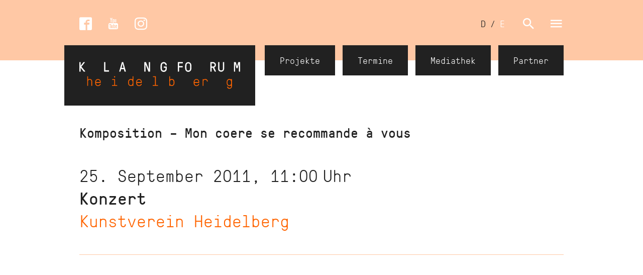

--- FILE ---
content_type: text/html; charset=UTF-8
request_url: https://klangforum-heidelberg.de/werkliste-kompositionen-auffuehrungen/2532
body_size: 29537
content:
<!DOCTYPE html>
<html  lang="de" dir="ltr" prefix="content: http://purl.org/rss/1.0/modules/content/  dc: http://purl.org/dc/terms/  foaf: http://xmlns.com/foaf/0.1/  og: http://ogp.me/ns#  rdfs: http://www.w3.org/2000/01/rdf-schema#  schema: http://schema.org/  sioc: http://rdfs.org/sioc/ns#  sioct: http://rdfs.org/sioc/types#  skos: http://www.w3.org/2004/02/skos/core#  xsd: http://www.w3.org/2001/XMLSchema# " class="no-js">
  <head>  
    <meta charset="utf-8" />
<noscript><style>form.antibot * :not(.antibot-message) { display: none !important; }</style>
</noscript><meta name="description" content="KlangForum Heidelberg, SCHOLA HEIDELBERG, ensemble aisthesis. Konzertveranstalter für inter-/nationale Festivals. Klassische Musik im Verhältnis zwischen Musik und Gesellschaft." />
<meta name="keywords" content="Klassische Musik, Konzerte, KlangForum Heidelberg" />
<meta name="robots" content="index, follow" />
<link rel="canonical" href="https://klangforum-heidelberg.de/werkliste-kompositionen-auffuehrungen/2532" />
<meta property="og:site_name" content="KlangForum Heidelberg" />
<meta property="og:type" content="website" />
<meta property="og:title" content="KlangForum Heidelberg | Komposition Aufführungen" />
<meta property="og:image" content="https://klangforum-heidelberg.de/sites/default/files/klangforum-heidelberg-klassische-musik-logo.jpg" />
<meta property="og:country_name" content="Deutschland" />
<meta property="og:locale" content="de_DE" />
<meta name="Generator" content="Drupal 11 (https://www.drupal.org)" />
<meta name="MobileOptimized" content="width" />
<meta name="HandheldFriendly" content="true" />
<meta name="viewport" content="width=device-width, user-scalable=no" />
<link rel="icon" href="/themes/custom/klangforum_hd/favicon.ico" type="image/vnd.microsoft.icon" />

    <title>Komposition Aufführungen | KlangForum Heidelberg</title>
    <link rel="stylesheet" media="all" href="/sites/default/files/css/css_k2UjXCShzvkj6m1Q2zjyOrDUGpuCxYW-nD2tvj-QPNc.css?delta=0&amp;language=de&amp;theme=klangforum_hd&amp;include=eJw9xsENgDAIAMCFUEZqWkFsBDHF1ri9iQ8_lxM6WxqV2FH-wq75kNVbt7QRinrJOi0REE9cbFhyMIzKd-DnbE5d-QWcLR4f" />
<link rel="stylesheet" media="all" href="/sites/default/files/css/css_bpx6QECspYq6rdUrClXkJx5xaQXhVmCTXD711vVkOJI.css?delta=1&amp;language=de&amp;theme=klangforum_hd&amp;include=eJw9xsENgDAIAMCFUEZqWkFsBDHF1ri9iQ8_lxM6WxqV2FH-wq75kNVbt7QRinrJOi0REE9cbFhyMIzKd-DnbE5d-QWcLR4f" />

    <script type="application/json" data-drupal-selector="drupal-settings-json">{"path":{"baseUrl":"\/","pathPrefix":"","currentPath":"werkliste-kompositionen-auffuehrungen\/2532","currentPathIsAdmin":false,"isFront":false,"currentLanguage":"de"},"pluralDelimiter":"\u0003","videoPlaceholderImg":"\/sites\/default\/files\/video_placeholder_site_img.png","videoConsentTextYouTube":"Wenn Sie dieses Video abspielen, laden Sie Inhalte von YouTube, einem Dienst von Google LLC. Informationen dar\u00fcber, wie Google Ihre Daten verwenden kann, finden Sie in der \u003Ca target=\u0022_google\u0022 href=\u0022https:\/\/privacy.google.com\/businesses\/compliance#gdpr\u0022\u003EGoogle-Datenschutzrichtlinie\u003C\/a\u003E.","videoConsentTextVimeo":"Wenn Sie dieses Video abspielen, laden Sie Inhalte von Vimeo. Informationen dar\u00fcber, wie Vimeo Ihre Daten verwenden kann, finden Sie in der \u003Ca target=\u0022_vimeo\u0022 href=\u0022https:\/\/vimeo.com\/privacy\u0022\u003EVimeo-Datenschutzrichtlinie\u003C\/a\u003E.","consentButtonLabel":"Video laden","user":{"uid":0,"permissionsHash":"66bf2815fce664305610f5714f4f39f9ac60a00c432015e40c699d65a99dbabd"}}</script>
<script src="/sites/default/files/js/js_zFG8obWYfgeCM6KU-_u549VI1u85_WGQSJ7vEeuHahM.js?scope=header&amp;delta=0&amp;language=de&amp;theme=klangforum_hd&amp;include=eJxLTykoii_LTEnN10-HM3WycxLz0tPyi0pz4zNS9NNz8pMSc3SzigGbaxGt"></script>

  </head>
  <body class="path-werkliste-kompositionen-auffuehrungen">
  <a href="#main-content" class="visually-hidden focusable skip-link">
    Direkt zum Inhalt
  </a>
  
    <div class="dialog-off-canvas-main-canvas" data-off-canvas-main-canvas>
    
    <header class="l-header l-header-inside">
  <div class="no-ux menu-closed">
    <div class="header-fixed">
              <div class="region region-navigation-meta">
    <div class="navigation-meta">
      <div class="container">
        <nav role="navigation" aria-labelledby="block-klangforum-hd-block-language-switch-menu" class="language-switcher-language-url nav-menu-language-switch block block-menu navigation menu--language-interface" id="block-klangforum-hd-block-language-switch">
            
  <h2 class="visually-hidden" id="block-klangforum-hd-block-language-switch-menu">Sprachumschalter</h2>
  

        <ul class="links"><li data-drupal-language="de" data-drupal-link-system-path="werkliste-kompositionen-auffuehrungen/2532" class="de list-item is-active" aria-current="page"><a href="/werkliste-kompositionen-auffuehrungen/2532" class="language-link is-active" hreflang="de" data-drupal-link-system-path="werkliste-kompositionen-auffuehrungen/2532" aria-current="page">D</a></li>
              <li class="list-item list-item-slash">
          <span class="slash">&#47;</span>
        </li>
      <li data-drupal-language="en" data-drupal-link-system-path="werkliste-kompositionen-auffuehrungen/2532" class="en list-item"><a href="/en/werkliste-kompositionen-auffuehrungen/2532" class="language-link" hreflang="en" data-drupal-link-system-path="werkliste-kompositionen-auffuehrungen/2532">E</a></li>
      </ul>
  </nav><nav role="navigation" aria-labelledby="block-menu-block-social-media-menu" id="block-menu-block-social-media" class="nav-menu-social-media block block-menu navigation menu--menu-social-media">
            <div class="nav-block-title-wrap">
    
    <h2 class="visually-hidden" id="block-menu-block-social-media-menu" class="title nav-block-title title-vertical">Social Media</h2>
    
  </div>
  
        


      <ul class="menu">
              <li class="list-item">
          <a href="https://www.facebook.com/schola.heidelberg/" class="anchor-link" title="Facebook" target="_blank" rel="noopener noreferrer">
            <span class="icon icon-facebook"></span>
          </a>
        </li>
              <li class="list-item">
          <a href="https://www.youtube.com/channel/UCiXzIrwM_W7mONecb0HKmtw" class="anchor-link" title="YouTube" target="_blank" rel="noopener noreferrer">
            <span class="icon icon-youtube"></span>
          </a>
        </li>
              <li class="list-item">
          <a href="https://www.instagram.com/klangforum" class="anchor-link" title="Instagram" target="_blank" rel="noopener noreferrer">
            <span class="icon icon-instagram"></span>
          </a>
        </li>
          </ul>
  


  </nav>
<div id="block-klangforum-hd-search" class="nav-menu-search search-closed block block-block-content block-block-contentb565f5f4-6c1f-4dcc-b983-4715d6efa593">
  
    
        <div class="user-content-text"><form accept-charset="UTF-8" action="/search" class="form klangforum-form" id="search-block-form" method="get">
<div class="js-form-item form-item js-form-type-search form-item-keys js-form-item-keys form-no-label"><label class="visually-hidden form-label" for="search-keywords">Suche</label> <input class="form-control form-search" data-drupal-selector="search-keywords" id="search-keywords" maxlength="128" name="result-key" placeholder="Suche" size="15" title="Geben Sie die Begriffe ein, nach denen Sie suchen." type="search" value="" /></div>
<div class="form-actions js-form-wrapper form-wrapper" data-drupal-selector="edit-actions" id="edit-actions"><input class="button js-form-submit form-submit" data-drupal-selector="edit-submit" id="edit-submit" type="submit" value="Suche" /></div>
</form>
</div>

  </div>

      </div>
    </div>
  </div>

              <div class="region region-navigation-main">
    <div class="navigation-main-outer">
      <div class="container">
        <div class="navigation-main-inner">
          <nav role="navigation" aria-labelledby="block-menu-block-concerts-menu" id="block-menu-block-concerts" class="nav-menu-main nav-menu-concerts nav-block-first block block-menu navigation menu--menu-concerts">
      <div class="nav-block-title-wrap">
    
    <h2 id="block-menu-block-concerts-menu" class="title nav-block-title title-vertical">Konzerte</h2>
    
  </div>
  
        
              <ul class="menu">
                    <li class="menu-item menu-item--expanded list-item">
        <a class="anchor-link" href="/konzerte-termine" title="Termine">
            <span class="menu-link-title">Termine</span>
            <span class="icon icon-kk-arrow-down"></span>
        </a>
                                <ul class="menu-sub">
                    <li class="menu-item list-item">
        <a class="anchor-link" href="/konzerte-termine-archiv" title="Archiv">
            <span class="menu-link-title">Archiv</span>
            <span class="icon icon-kk-arrow-down"></span>
        </a>
              </li>
        </ul>
  
              </li>
                <li class="menu-item menu-item--expanded list-item">
        <a class="anchor-link" href="/projekte" title="Projekte">
            <span class="menu-link-title">Projekte</span>
            <span class="icon icon-kk-arrow-down"></span>
        </a>
                                <ul class="menu-sub">
                    <li class="menu-item list-item">
        <a class="anchor-link" href="/junges-klangforum-heidelberg" title="Junges KlangForum Heidelberg">
            <span class="menu-link-title">Junges KlangForum Heidelberg</span>
            <span class="icon icon-kk-arrow-down"></span>
        </a>
              </li>
        </ul>
  
              </li>
                <li class="menu-item menu-item--expanded list-item">
        <a class="anchor-link" href="/werkliste-kompositionen" title="Werkliste">
            <span class="menu-link-title">Werkliste</span>
            <span class="icon icon-kk-arrow-down"></span>
        </a>
                                <ul class="menu-sub">
                    <li class="menu-item list-item">
        <a class="anchor-link" href="/werkliste-kompositionen-auftraege" title="Kompositionsaufträge">
            <span class="menu-link-title">Kompositionsaufträge</span>
            <span class="icon icon-kk-arrow-down"></span>
        </a>
              </li>
        </ul>
  
              </li>
        </ul>
  


  </nav>
<nav role="navigation" aria-labelledby="block-menu-block-about-menu" id="block-menu-block-about" class="nav-menu-main nav-menu-about nav-block-second block block-menu navigation menu--menu-about">
      <div class="nav-block-title-wrap">
    
    <h2 id="block-menu-block-about-menu" class="title nav-block-title title-vertical">Über</h2>
    
  </div>
  
        
              <ul class="menu">
                    <li class="menu-item list-item">
        <a class="anchor-link" href="/schola-heidelberg" title="Schola Heidelberg">
            <span class="menu-link-title">Schola Heidelberg</span>
            <span class="icon icon-kk-arrow-down"></span>
        </a>
              </li>
                <li class="menu-item list-item">
        <a class="anchor-link" href="/ensemble-aisthesis" title="ensemble aisthesis">
            <span class="menu-link-title">ensemble aisthesis</span>
            <span class="icon icon-kk-arrow-down"></span>
        </a>
              </li>
                <li class="menu-item list-item">
        <a class="anchor-link" href="/team" title="Team">
            <span class="menu-link-title">Team</span>
            <span class="icon icon-kk-arrow-down"></span>
        </a>
              </li>
                <li class="menu-item menu-item--expanded list-item">
        <a class="anchor-link" href="/klangforum-heidelberg-e-v" title="KlangForum e. V.">
            <span class="menu-link-title">KlangForum e. V.</span>
            <span class="icon icon-kk-arrow-down"></span>
        </a>
                                <ul class="menu-sub">
                    <li class="menu-item list-item">
        <a class="anchor-link" href="/traegerverein" title="Trägerverein">
            <span class="menu-link-title">Trägerverein</span>
            <span class="icon icon-kk-arrow-down"></span>
        </a>
              </li>
                <li class="menu-item list-item">
        <a class="anchor-link" href="/beirat" title="Beirat">
            <span class="menu-link-title">Beirat</span>
            <span class="icon icon-kk-arrow-down"></span>
        </a>
              </li>
                <li class="menu-item list-item">
        <a class="anchor-link" href="/foerderverein" title="Förderverein">
            <span class="menu-link-title">Förderverein</span>
            <span class="icon icon-kk-arrow-down"></span>
        </a>
              </li>
                <li class="menu-item list-item">
        <a class="anchor-link" href="/mitglied-werden" title="Mitglied werden">
            <span class="menu-link-title">Mitglied werden</span>
            <span class="icon icon-kk-arrow-down"></span>
        </a>
              </li>
        </ul>
  
              </li>
        </ul>
  


  </nav>
<nav role="navigation" aria-labelledby="block-menu-block-media-menu" id="block-menu-block-media" class="nav-menu-main nav-menu-media nav-block-third block block-menu navigation menu--menu-media">
      <div class="nav-block-title-wrap">
    
    <h2 id="block-menu-block-media-menu" class="title nav-block-title title-vertical">Media</h2>
    
  </div>
  
        
              <ul class="menu">
                    <li class="menu-item list-item">
        <a class="anchor-link" href="/essays" title="Aufsätze">
            <span class="menu-link-title">Aufsätze</span>
            <span class="icon icon-kk-arrow-down"></span>
        </a>
              </li>
                <li class="menu-item list-item">
        <a class="anchor-link" href="/diskographie" title="Diskographie">
            <span class="menu-link-title">Diskographie</span>
            <span class="icon icon-kk-arrow-down"></span>
        </a>
              </li>
                <li class="menu-item list-item">
        <a class="anchor-link" href="/gallery" title="Galerie">
            <span class="menu-link-title">Galerie</span>
            <span class="icon icon-kk-arrow-down"></span>
        </a>
              </li>
                <li class="menu-item list-item">
        <a class="anchor-link" href="/mediathek" title="Mediathek">
            <span class="menu-link-title">Mediathek</span>
            <span class="icon icon-kk-arrow-down"></span>
        </a>
              </li>
        </ul>
  


  </nav>
<nav role="navigation" aria-labelledby="block-menu-block-press-menu" id="block-menu-block-press" class="nav-menu-main nav-menu-press nav-block-last block block-menu navigation menu--menu-press">
      <div class="nav-block-title-wrap">
    
    <h2 id="block-menu-block-press-menu" class="title nav-block-title title-vertical">Kontakt</h2>
    
  </div>
  
        
              <ul class="menu">
                    <li class="menu-item list-item">
        <a class="anchor-link" href="/kontakt" title="Kontakt">
            <span class="menu-link-title">Kontakt</span>
            <span class="icon icon-kk-arrow-down"></span>
        </a>
              </li>
                <li class="menu-item list-item">
        <a class="anchor-link" href="/newsletter-abonnieren" title="Newsletter  abonnieren">
            <span class="menu-link-title">Newsletter  abonnieren</span>
            <span class="icon icon-kk-arrow-down"></span>
        </a>
              </li>
        </ul>
  


  </nav>

        </div>
      </div>
    </div>
  </div>

              <div class="region region-header-logo">
    <div class="header-logo">
      <div class="container">
        <div class="klangforum-logo-block">
  <a href="/" class="logo-link klangforum-logo-link" title="Startseite" rel="home">
    <svg id="klangforum-logo-svg" class="klangforum-logo-svg logo-background" data-name="klangforum-logo-svg" xmlns="http://www.w3.org/2000/svg" width="320" height="120">
      <title>KlangForum Logo</title>
      <desc>Logo des Heidelbeger Vereins KlangForum für klassische Musik</desc>
      <defs>
        <style>
          #klangforum-logo-svg {
            transform: translateX(-10px) scale(.75);
          }
          @media all and (min-width: 377px) {
            #klangforum-logo-svg {
              transform: translateX(0) scale(1);
            }
          }
        </style>
      </defs>
      <g id="device-big" data-name="device-big">
        <path id="klangforum" class="logo-klangforum" data-name="klangforum" d="M11.4,51.5,4.4,43c-.2-.2-.1-.4,0-.7l6.2-7.85a.6.6,0,0,0-.5-1H8.6a.68.68,0,0,0-.6.3L2.7,40.66c-.1.1-.2.1-.2-.1V34.1a.47.47,0,0,0-.5-.5H.5a.47.47,0,0,0-.5.5V52a.47.47,0,0,0,.5.5H2a.47.47,0,0,0,.5-.5V45.13c0-.1.2-.1.2-.1l5.8,7.16a.68.68,0,0,0,.6.3h1.7a.63.63,0,0,0,.6-1m47.67.3V50.3a.47.47,0,0,0-.5-.5H52a.26.26,0,0,1-.3-.3V34a.47.47,0,0,0-.5-.5h-1.5a.47.47,0,0,0-.5.5v17.9a.47.47,0,0,0,.5.5h9c.2,0,.4-.3.4-.6m28.81-7.06c.1.2-.1.3-.2.3h-3.4c-.2,0-.3-.1-.2-.3l1.8-7.56A.35.35,0,0,1,86,37h.1c.1,0,.1.1.1.2Zm4.6,7.16-5.1-18a.66.66,0,0,0-.5-.4H85c-.2,0-.5.2-.5.4l-5.1,18c-.1.2.1.5.5.5h1.5a.66.66,0,0,0,.5-.4l1.2-4.18a.66.66,0,0,1,.5-.4h4.5c.2,0,.5.1.5.4L89.78,52a.66.66,0,0,0,.5.4h1.5c.6.1.8-.2.7-.5m48.21,0V34a.47.47,0,0,0-.5-.5h-1.4a.47.47,0,0,0-.5.5V47.22c0,.1-.2.2-.2.1L132.69,34a.54.54,0,0,0-.6-.5h-2.3a.47.47,0,0,0-.5.5v17.9a.47.47,0,0,0,.5.5h1.4a.47.47,0,0,0,.5-.5V38.67c0-.1.2-.2.2-.1L137.29,52a.54.54,0,0,0,.6.5h2.3a.56.56,0,0,0,.5-.6m33.21-4.57V42.75a.47.47,0,0,0-.5-.5h-4.8a.47.47,0,0,0-.5.5v1.49a.47.47,0,0,0,.5.5h2.5a.26.26,0,0,1,.3.3v2.29c0,2.09-1.7,3.08-3.5,3.08a3.41,3.41,0,0,1-3.5-3.08,37,37,0,0,1,0-8.15,3.38,3.38,0,0,1,3.5-3.08c2.2,0,3.5,1.39,3.5,3.08v.4a.47.47,0,0,0,.5.5h1.5a.47.47,0,0,0,.5-.5v-.4c0-3.48-2.9-5.67-6.1-5.67a6,6,0,0,0-6.1,5.67,37,37,0,0,0,0,8.15A6,6,0,0,0,167.8,53c3.6,0,6.1-2.49,6.1-5.67M206,35.49V34a.47.47,0,0,0-.5-.5h-9.1a.47.47,0,0,0-.5.5v17.9a.47.47,0,0,0,.5.5h1.5a.47.47,0,0,0,.5-.5V44.34a.26.26,0,0,1,.3-.3h6.5a.47.47,0,0,0,.5-.5V42.05a.47.47,0,0,0-.5-.5h-6.5a.26.26,0,0,1-.3-.3V36.38a.26.26,0,0,1,.3-.3h6.8a.63.63,0,0,0,.5-.6m14.3,11.83a3.53,3.53,0,0,1-7,0,37,37,0,0,1,0-8.15,3.38,3.38,0,0,1,3.5-3.08,3.34,3.34,0,0,1,3.5,3.08,37,37,0,0,1,0,8.15m2.6,0a44.39,44.39,0,0,0,0-8.15,6.12,6.12,0,0,0-12.2,0,37,37,0,0,0,0,8.15,6,6,0,0,0,6.1,5.67,6.18,6.18,0,0,0,6.1-5.67m46.41-8.15a3.17,3.17,0,0,1-3.1,3.08h-2.6a.26.26,0,0,1-.3-.3V36.28a.26.26,0,0,1,.3-.3h2.6a3.26,3.26,0,0,1,3.1,3.18m2.6,0a5.68,5.68,0,0,0-5.7-5.67h-4.9a.47.47,0,0,0-.5.5v17.9a.47.47,0,0,0,.5.5h1.5a.47.47,0,0,0,.5-.5V45.13a.26.26,0,0,1,.3-.3h1.7a.62.62,0,0,1,.5.3l3.2,6.76a.89.89,0,0,0,.8.5h1.5a.52.52,0,0,0,.5-.8L268.63,45c-.2-.5-.1-.7.5-1a5.81,5.81,0,0,0,2.8-4.87m16.31,7.76V34a.47.47,0,0,0-.5-.5h-1.5a.47.47,0,0,0-.5.5V47a3.28,3.28,0,0,1-3.5,3.08c-1.8,0-3.5-.89-3.5-3.08V34a.47.47,0,0,0-.5-.5h-1.5a.47.47,0,0,0-.5.5V47c0,3.28,2.6,5.67,6.1,5.67a5.94,5.94,0,0,0,5.9-5.77m31.76,5V34a.47.47,0,0,0-.5-.5h-2.7a.54.54,0,0,0-.6.5L314,41.75a.19.19,0,0,1-.3,0L311.5,34a.63.63,0,0,0-.6-.5h-2.7a.47.47,0,0,0-.5.5v17.9a.47.47,0,0,0,.5.5h1.3a.47.47,0,0,0,.5-.5V37.78c0-.2.2-.2.3-.1l2.2,7.46a.54.54,0,0,0,.6.5h1.4a.54.54,0,0,0,.6-.5l2.2-7.46c.1-.2.3-.1.3.1V51.89a.47.47,0,0,0,.5.5h1.3a.47.47,0,0,0,.6-.5" transform="translate(0,0)"/>
        <path id="heidelberg"class="logo-heidelberg" data-name="heidelberg" d="M25.46,80.34V71.78a4.56,4.56,0,0,0-4.7-4.67c-1.6,0-2.4.7-2.9.7a.57.57,0,0,1-.6-.6V62.34a.47.47,0,0,0-.5-.5h-.5a.47.47,0,0,0-.5.5v18a.47.47,0,0,0,.5.5h.5a.47.47,0,0,0,.5-.5V71.69a3.08,3.08,0,0,1,3.3-3,3,3,0,0,1,3.3,3.08v8.55a.47.47,0,0,0,.5.5h.5c.4,0,.6-.2.6-.5M41,73a.26.26,0,0,1-.3.3h-7.3a.26.26,0,0,1-.3-.3c0-2.78,1.6-4.28,4-4.28,2.2-.1,3.9,1.49,3.9,4.28m1.5,1.19V72.48a5.51,5.51,0,0,0-11-.2,23.82,23.82,0,0,0,0,3.78,5.38,5.38,0,0,0,5.6,5.17c2.8,0,5-1.69,5.3-4.08.1-.4-.2-.5-.5-.5h-.5a.6.6,0,0,0-.6.5,3.65,3.65,0,0,1-3.6,2.59c-2.8,0-4-1.89-4-4.47a.26.26,0,0,1,.3-.3h8.6a1.22,1.22,0,0,0,.4-.8M71.17,63.53V62.14a.43.43,0,0,0-.4-.4h-1.4a.43.43,0,0,0-.4.4v1.39a.43.43,0,0,0,.4.4h1.4c.2.1.4-.1.4-.4m4.2,16.8v-.5a.47.47,0,0,0-.5-.5h-3.6A.26.26,0,0,1,71,79V67.91a.47.47,0,0,0-.5-.5h-4.8a.47.47,0,0,0-.5.5v.5a.47.47,0,0,0,.5.5h3.4a.26.26,0,0,1,.3.3v9.74a.26.26,0,0,1-.3.3h-3.7a.47.47,0,0,0-.5.5v.5a.47.47,0,0,0,.5.5h9.4c.4.1.6-.1.6-.4M105.88,76c-.1,1.39-.9,3.58-3.4,3.58-2.7,0-3.5-2.09-3.7-3.58a23.82,23.82,0,0,1,0-3.78c.2-1.39,1-3.58,3.7-3.58,2.4,0,3.2,2.09,3.4,3.58a23.82,23.82,0,0,1,0,3.78m1.6,4.37V62.24a.47.47,0,0,0-.5-.5h-.5a.47.47,0,0,0-.5.5V67a.63.63,0,0,1-.7.7c-.5,0-1.1-.7-2.9-.7a5.28,5.28,0,0,0-5.2,5.17,23.82,23.82,0,0,0,0,3.78,5.28,5.28,0,0,0,5.2,5.17c2,0,2.3-.89,3.1-.89a1,1,0,0,1,.7.4.52.52,0,0,0,.4.2h.4a.47.47,0,0,0,.5-.5M122.69,73a.26.26,0,0,1-.3.3H115a.26.26,0,0,1-.3-.3c0-2.78,1.6-4.28,4-4.28s4,1.49,4,4.28m1.5,1.19V72.48a5.51,5.51,0,0,0-11-.2,23.82,23.82,0,0,0,0,3.78,5.38,5.38,0,0,0,5.6,5.17c2.8,0,5-1.69,5.3-4.08.1-.4-.2-.5-.5-.5h-.5a.6.6,0,0,0-.6.5,3.65,3.65,0,0,1-3.6,2.59c-2.8,0-4-1.89-4-4.47a.26.26,0,0,1,.3-.3h8.6a1.22,1.22,0,0,0,.4-.8m32.31,6.16v-.5a.47.47,0,0,0-.5-.5h-3.5a.26.26,0,0,1-.3-.3V62.34a.47.47,0,0,0-.5-.5H147a.47.47,0,0,0-.5.5v.5a.47.47,0,0,0,.5.5h3.3a.26.26,0,0,1,.3.3V78.94a.32.32,0,0,1-.3.3h-3.8a.47.47,0,0,0-.5.5v.5a.47.47,0,0,0,.5.5H156c.2.1.5-.1.5-.4m31-4.37c-.2,1.39-1,3.58-3.7,3.58-2.4,0-3.2-2.09-3.4-3.58a23.82,23.82,0,0,1,0-3.78c.1-1.39.9-3.58,3.4-3.58s3.5,2.09,3.7,3.58a23.82,23.82,0,0,1,0,3.78m1.7,0a23.82,23.82,0,0,0,0-3.78A5.28,5.28,0,0,0,184,67c-1.7,0-2.3.7-2.9.7a.63.63,0,0,1-.7-.7V62.24a.47.47,0,0,0-.5-.5h-.5a.47.47,0,0,0-.5.5v18.1a.47.47,0,0,0,.5.5h.4a.52.52,0,0,0,.4-.2,1,1,0,0,1,.7-.4c.8,0,1.1.89,3.1.89a5.42,5.42,0,0,0,5.2-5.17m47.91-3a.26.26,0,0,1-.3.3h-7.4a.26.26,0,0,1-.3-.3c0-2.78,1.6-4.28,4-4.28s4,1.49,4,4.28m1.5,1.19V72.48a5.51,5.51,0,0,0-11-.2,23.82,23.82,0,0,0,0,3.78,5.38,5.38,0,0,0,5.6,5.17c2.8,0,5-1.69,5.3-4.08.1-.4-.2-.5-.5-.5h-.5a.6.6,0,0,0-.6.5,3.65,3.65,0,0,1-3.6,2.59c-2.8,0-4-1.89-4-4.47a.26.26,0,0,1,.3-.3h8.6a1.22,1.22,0,0,0,.4-.8m16.91-2.49a4.45,4.45,0,0,0-4.8-4.57c-2,0-2.5.89-3.3.89a1,1,0,0,1-.7-.4.52.52,0,0,0-.4-.2h-.4a.47.47,0,0,0-.5.5V80.34a.47.47,0,0,0,.5.5h.5a.47.47,0,0,0,.5-.5V72a3.31,3.31,0,0,1,3.5-3.28c2.2,0,3.5,1.29,3.5,3a.47.47,0,0,0,.5.5h.5a.56.56,0,0,0,.6-.5M302,76c-.1,1.39-.9,3.58-3.4,3.58s-3.5-2.09-3.7-3.58a23.82,23.82,0,0,1,0-3.78c.2-1.39,1-3.58,3.7-3.58,2.4,0,3.2,2.09,3.4,3.58A23.82,23.82,0,0,1,302,76m1.7,5.67V67.81a.47.47,0,0,0-.5-.5h-.4a.52.52,0,0,0-.4.2,1,1,0,0,1-.7.4c-.8,0-1.1-.89-3.1-.89a5.28,5.28,0,0,0-5.2,5.17,23.82,23.82,0,0,0,0,3.78,5.28,5.28,0,0,0,5.2,5.17c1.3,0,2.4-.7,2.9-.7s.6.2.6.7v.5a3.23,3.23,0,0,1-3.2,3.28,3.28,3.28,0,0,1-3.2-2.19c-.1-.3-.2-.5-.7-.5h-.4c-.4,0-.6.2-.5.6a4.62,4.62,0,0,0,4.8,3.68,4.75,4.75,0,0,0,4.8-4.87" transform="translate(0,0)"/>
      </g>
    </svg>
  </a>
</div><nav role="navigation" aria-labelledby="block-klangforum-heidelberg-nav-menu-header-menu" id="block-klangforum-heidelberg-nav-menu-header" class="nav-menu-meta nav-menu-header block block-menu navigation menu--header-navigation">
            <div class="nav-block-title-wrap">
    
    <h2 class="visually-hidden" id="block-klangforum-heidelberg-nav-menu-header-menu" class="title nav-block-title title-vertical">Header Navigation</h2>
    
  </div>
  
        

              <ul class="menu">
                     
                          <li class="menu-item list-item first">
          <a href="/projekte" title="Projekte — KlangForum Heidelberg" class="menu-item list-item first anchor-link" data-drupal-link-system-path="node/265">Projekte</a>
              </li>
                 
            <li class="menu-item list-item">
          <a href="/konzerte-termine" title="Termine — KlangForum Heidelberg" class="menu-item list-item anchor-link" data-drupal-link-system-path="konzerte-termine">Termine</a>
              </li>
                 
            <li class="menu-item list-item">
          <a href="/mediathek" title="Media — KlangForum Heidelberg" class="menu-item list-item anchor-link" data-drupal-link-system-path="mediathek">Mediathek</a>
              </li>
                 
                          <li class="menu-item list-item last">
          <a href="/partner" title="Partner — KlangForum Heidelberg" class="menu-item list-item last anchor-link" data-drupal-link-system-path="partner">Partner</a>
              </li>
        </ul>
  


  </nav>

      </div>
    </div>
  </div>

    </div> 

        
  </div>
</header>

<main id="main" class="page main-content page-inside">
  <a id="main-content"></a>

  

  
    <div class="region region-content">
    <div data-drupal-messages-fallback class="hidden"></div><div id="block-klangforum-hd-content" class="block block-system block-system-main-block block-main user-content">
  <div class="container">
    <div class="inner-container">
      
            
              
<div class="views-element-container"><div class="events-grid view view-content-events view-id-content_events view-display-id-events_by_composition">
  
    
          <div class="attachment attachment-before">
      
<div class="views-element-container"><div class="events-grid view view-content-events view-id-content_events view-display-id-attachment_events_composition">
  
    
      <div class="view-header">
      <h2 class="title block-title">Komposition – Mon coere se recommande à vous</h2>
    </div>
      
      <div class="view-content">
              <div class="views-row first last">
    

<article id="node-1451"  about="/veranstaltung/konzert-kunstverein-heidelberg-25-september-2011-11-00" class="node node--type-events node--promoted node--sticky node--view-mode-teaser events events-teaser events-page">
  <header class="content-header">
          <div class="date-wrapper">
                  <div>      <time datetime="2011-09-25T09:00:00Z">25. September 2011, 11:00</time>
<span class="time">Uhr</span>
  </div>
                      </div>
    
    
    <h2 class="title title-teaser title-teaser-events">
              <a href="/veranstaltung/konzert-kunstverein-heidelberg-25-september-2011-11-00" rel="bookmark" class="read-more-events">
          <span class="label-title"><span>Konzert</span>
</span>
          <br>
          <span class="title title-light location-field">			<span>Kunstverein Heidelberg</span>
	</span>
        </a>
          </h2>
    
  </header>

      <div class="media-layout layout-image flex-helper">&nbsp;</div>    
  
      <div class="order-tickets flex-helper">&nbsp;</div>
  </article>


  </div>

    </div>
  
          </div></div>

<div class="views-element-container"><div class="events-grid view view-content-events view-id-content_events view-display-id-attachment_events_premiere">
  
    
      
  
          </div></div>

    </div>
  
  
          </div></div>

          </div>
  </div>
</div>

  </div>

  
</main>

  <footer class="l-footer">
          <div class="container">
        
          <div class="region region-footer">
    <div id="block-klangforum-heidelberg-footer-scrollup" class="block block-block-content block-block-contenta2629e92-ace5-459f-93dd-094350222f33">
  
    
        <div class="user-content-text"><div class="scrollup-outer"><a class="focusable skip-link scrollup" href="#main-content"><span class="icon icon-kk-arrow-top"></span></a></div>
</div>

  </div>
<nav role="navigation" aria-labelledby="block-nav-menu-footer-menu" id="block-nav-menu-footer" class="nav-menu nav-menu-meta nav-menu-footer block block-menu navigation menu--footer">
            <div class="nav-block-title-wrap">
    
    <h2 class="visually-hidden" id="block-nav-menu-footer-menu" class="title nav-block-title title-vertical">Navigation Meta Footer </h2>
    
  </div>
  
        

              <ul class="menu">
                     
                          <li class="menu-item list-item first">
          <a href="/impressum" title="Impressum — KlangForum Heidelberg" class="menu-item list-item first anchor-link" data-drupal-link-system-path="node/262">Impressum</a>
              </li>
                 
            <li class="menu-item list-item">
          <a href="/datenschutz" title="Datenschutz — KlangForum Heidelberg" class="menu-item list-item anchor-link" data-drupal-link-system-path="node/1779">Datenschutz</a>
              </li>
                 
            <li class="menu-item list-item">
          <a href="/kontakt" title="Kontakt — KlangForum Heidelberg" class="menu-item list-item anchor-link" data-drupal-link-system-path="node/1730">Kontakt</a>
              </li>
                 
                          <li class="menu-item list-item last">
          <a href="/partner" title="Partner — KlangForum Heidelberg" class="menu-item list-item last anchor-link" data-drupal-link-system-path="partner">Partner</a>
              </li>
        </ul>
  


  </nav>

  </div>


        <div class="copyright">
          <div class="copyright-content">
            <p>
              <span class="company rights-year">&copy; 2026</span>
              <span class="company majuscule">KlangForum</span>
              <span class="company location">Heidelberg</span>
            </p>
          </div>
        </div>
      </div>
      </footer>

  </div>

  
  <script src="/sites/default/files/js/js_Zvhd4C_j1379Gxo0ImKpnkKPE6JsaGFJiKxIyDG1Z2c.js?scope=footer&amp;delta=0&amp;language=de&amp;theme=klangforum_hd&amp;include=eJxLTykoii_LTEnN10-HM3WycxLz0tPyi0pz4zNS9NNz8pMSc3SzigGbaxGt"></script>

  </body>
</html>


--- FILE ---
content_type: text/javascript
request_url: https://klangforum-heidelberg.de/sites/default/files/js/js_zFG8obWYfgeCM6KU-_u549VI1u85_WGQSJ7vEeuHahM.js?scope=header&delta=0&language=de&theme=klangforum_hd&include=eJxLTykoii_LTEnN10-HM3WycxLz0tPyi0pz4zNS9NNz8pMSc3SzigGbaxGt
body_size: 814
content:
/* @license GPL-2.0-or-later https://www.drupal.org/licensing/faq */
(function(){const settingsElement=document.querySelector('head > script[type="application/json"][data-drupal-selector="drupal-settings-json"], body > script[type="application/json"][data-drupal-selector="drupal-settings-json"]');window.drupalSettings={};if(settingsElement!==null)window.drupalSettings=JSON.parse(settingsElement.textContent);})();;
(function(){const setSrcToThumbnail=(element,provider,vid)=>{if(provider=='vimeo')fetch(`https://vimeo.com/api/v2/video/${vid}.json`).then((response)=>response.json()).then((data)=>{element.src=data[0].thumbnail_large;}).catch((error)=>{console.error('Error fetching Vimeo thumbnail: ',error);});else{if(provider=='youtube')element.src=`https://img.youtube.com/vi/${vid}/maxresdefault.jpg`;}};document.addEventListener('DOMContentLoaded',(_)=>{const frames=window.frames;const iframes=document.getElementsByTagName('iframe');for(let iframe,f=0;f<iframes.length;f++){iframe=iframes[f];const match=iframe&&iframe.src.match(/(\/embed|youtu\.be|youtube\.com|vimeo\.com\/video|vimeo\.com)\/([^?&]+)/);if(!match||!match[2])continue;console.info(`GDPR Video - detected: ${iframe.src}`);iframe.style.display='none';try{frames[f].stop();}catch(err){console.warn(`GDPR Video - please refresh page due to: ${err.message}`);continue;}const vid=match[2];const provider=match[1].startsWith('vimeo.com')?'vimeo':'youtube';const src=iframe['data-src']?iframe['data-src']:iframe.src;const img=document.createElement('img');img.setAttribute('class','video-img-overlay');if(drupalSettings.videoPlaceholderImg)img.src=drupalSettings.videoPlaceholderImg;else setSrcToThumbnail(img,provider,vid);const overlay=document.createElement('div');overlay.setAttribute('class','video-text-overlay');overlay.innerHTML=(provider=='vimeo')?drupalSettings.videoConsentTextVimeo:drupalSettings.videoConsentTextYouTube;button=document.createElement('button');button.innerHTML=drupalSettings.consentButtonLabel;button.addEventListener('click',(evt)=>{overlay.remove();img.remove();iframe.style.display='block';const pars=(src.indexOf('?')>0?'&':'?')+(provider=='vimeo'?'loop=1':'rel=0&loop=1&playlist='+vid);if(src.indexOf('hash=')>0){}iframe.src=src+pars;});overlay.append(button);iframe.parentNode.append(img,overlay);iframe.parentNode.setAttribute('style','width:100%; height:0; position:relative; padding-bottom:56.25%');iframe.setAttribute('style','width:100%; height:100%; position:absolute; left:0; top:0');}});})();;
